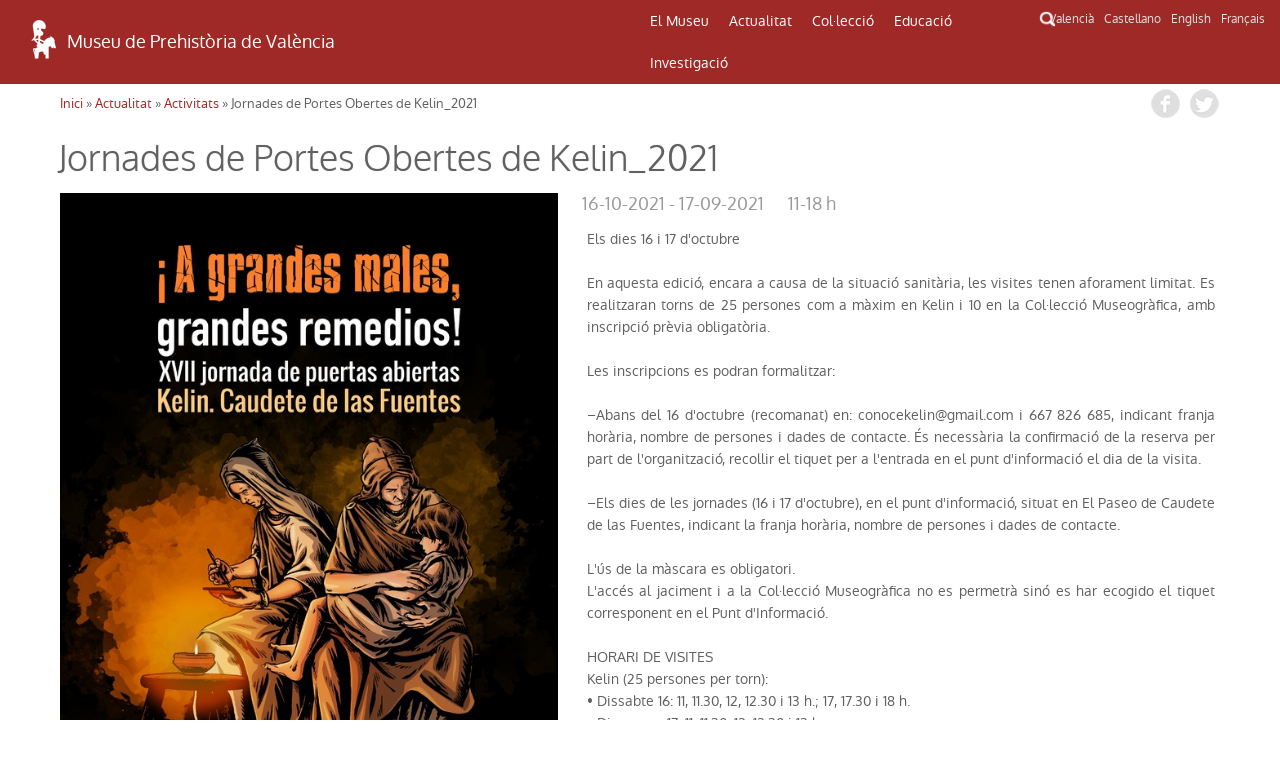

--- FILE ---
content_type: text/html; charset=UTF-8
request_url: http://mupreva.org/web_mupreva/actividades/866/?q=va
body_size: 6168
content:
<!DOCTYPE html>
<html>
<head>
<meta charset="utf-8" />
<meta name="Author" content="Render" />
<meta name="viewport" content="width=device-width, initial-scale=1" />
<meta name="Description" content="MUPREVA Museu de Prehistòria de València" />
<meta name="keywords" content="">
<title>Jornades de Portes Obertes de Kelin_2021</title>
<link rel="shortcut icon" href="/favicon.ico" type="image/x-icon">
<link rel="icon" href="/web_mupreva_dedalo/favicon.ico" type="image/x-icon">
<style type="text/css" media="all">
@import url("/web_mupreva_dedalo/common/css/glyphicons-halflings.css");
@import url("/web_mupreva_dedalo/lib/jquery/simple_modal/css/basic.css");
@import url("/web_mupreva_dedalo/lib/video-js/video-js.css");
@import url("/web_mupreva_dedalo/common/css/common.css");
@import url("/web_mupreva/modules/system/system.base.css");
@import url("/web_mupreva/modules/system/system.menus.css");
@import url("/web_mupreva/modules/system/system.messages.css");
@import url("/web_mupreva/modules/system/system.theme.css");
@import url("/web_mupreva/sites/all/modules/responsive_menus/styles/responsive_menus_simple/css/responsive_menus_simple.css");
@import url("/web_mupreva/sites/all/themes/mupreva/css/bootstrap.min.css");
@import url("/web_mupreva/sites/all/modules/back_to_top/css/back_to_top.css");
@import url("/web_mupreva/sites/all/themes/mupreva/style.css");
@import url("/web_mupreva/sites/all/modules/colorbox/styles/default/colorbox_style.css");
@import url("/web_mupreva_dedalo/actividades/css/actividades.css");
</style>

<!-- GOOGLE ANALYTICS JS -->
<script>
	(function(i,s,o,g,r,a,m){i['GoogleAnalyticsObject']=r;i[r]=i[r]||function(){
	(i[r].q=i[r].q||[]).push(arguments)},i[r].l=1*new Date();a=s.createElement(o),
	m=s.getElementsByTagName(o)[0];a.async=1;a.src=g;m.parentNode.insertBefore(a,m)
	})(window,document,'script','http://www.google-analytics.com/analytics.js','ga');
	ga('create', 'UA-9493718-1', 'auto');
	ga('send', 'pageview');
</script>

</head>
<body>
	
<div id="main_wrapper">	
	
	<style type="text/css" media="all">
	@import url("/web_mupreva_dedalo/menu_header/css/menu_header.css");</style>
<script>
	<script type="text/javascript" src="/web_mupreva_dedalo/menu_header/js/menu_header.js"></script> 
</script>
	

<!-- SEARCHER BUTTON CLICK START -->	
<script>
function ocultar() {
    var element = document.getElementById("searcher");
    element.classList.toggle("ocult");
}
function button_menu() {
    var element = document.getElementById("menu");
    element.classList.toggle("menu-hidden");
}
</script>
<!-- SEARCHER BUTTON CLICK END -->

<header><!-- HEADER START -->	

	<div class="row"> <!-- ROW START -->


		<div class="col-xs-12 col-md-6 logo"><!-- LOGO COLUMN START -->

			<div class="header-logo">
			<a href="/home/?q=va"><img src="/web_mupreva_dedalo/menu_header/img/logo.png"/></a><a href="/home/?q=va"><span class="web-title">Museu de Prehistòria de València</span></a>
			</div>

		</div><!-- LOGO COLUMN END -->

		<div class="col-xs-12 col-md-4 menu"><!-- MENU COLUMN START -->

			<!-- MOBILE MENU BUTTON START -->
			<button class="button_menu" onclick="button_menu()">☰ MENU</button>
			<!-- MOBILE MENU BUTTON END -->
			
			<!-- MENU START -->
			<div class='menu_wrapper'><ul class='main_menu menu-hidden' id='menu'><li class="item_museo_historia"><a href="/museo_historia/?q=va" title="">El Museu</a><ul class="dropdown_menu"><li class="dropdown_item"><a class="museo_historia" href="/museo_historia/?q=va"title="">Història del museu</a><ul class="dropdown_menu"></ul></li><li class="dropdown_item"><a class="visitar_museo" href="/visitar_museo/?q=va"title="">Visitar el museu</a><ul class="dropdown_menu"></ul></li><li class="dropdown_item"><a class="ruta_ibers" href="/ruta_ibers/?q=va"title="">Visitar els jaciments</a><ul class="dropdown_menu"></ul></li><li class="dropdown_item"><a class="directorio" href="/directorio/?q=va"title="">Directori</a></li></ul></li><li class="item_actualidad"><a href="/actualidad/?q=va" title="">Actualitat</a><ul class="dropdown_menu"><li class="dropdown_item"><a class="exposiciones" href="/exposiciones/?q=va"title="">Exposicions</a></li><li class="dropdown_item"><a class="actividades" href="/actividades/?q=va"title="">Activitats</a></li></ul></li><li class="item_catalogo"><a href="/catalogo/?q=va" title="">Col·lecció</a><ul class="dropdown_menu"><li class="dropdown_item"><a class="catalogo" href="/catalogo/?q=va"title="">Catàleg</a></li><li class="dropdown_item"><a class="salas" href="/salas/?q=va"title="">Sales del Museu</a><ul class="dropdown_menu"><li class="dropdown_item"><a class="sala" href="/sala/?q=va&id=14"title="">Prehistòria</a></li><li class="dropdown_item"><a class="sala" href="/sala/?q=va&id=15"title="">Cultura ibèrica</a></li><li class="dropdown_item"><a class="sala" href="/sala/?q=va&id=16"title="">Món romà i visigots</a></li><li class="dropdown_item"><a class="sala" href="/sala/?q=va&id=17"title="">Història dels diners</a></li></ul></li></ul></li><li class="item_educacion"><a href="/educacion/?q=va" title="">Educació</a><ul class="dropdown_menu"><li class="dropdown_item"><a class="publicos" href="/publicos/?q=va"title="">Perfils de públic</a></li><li class="dropdown_item"><a class="explora" href="/explora/?q=va"title="">Explora fora del Museu</a></li></ul></li><li class="item_publicaciones"><a href="/publicaciones/?q=va" title="">Investigació</a><ul class="dropdown_menu"><li class="dropdown_item"><a class="publicaciones" href="/publicaciones/?q=va"title="">Publicacions</a><ul class="dropdown_menu"><li class="dropdown_item"><a class="publicaciones/trabajos_varios" href="/publicaciones/trabajos_varios/?q=va"title="">Sèrie Trabajos Varios</a></li><li class="dropdown_item"><a class="publicaciones/apl" href="/publicaciones/apl/?q=va"title="">Revista APL</a></li><li class="dropdown_item"><a class="publicaciones/labor" href="/publicaciones/labor/?q=va"title="">Labor del SIP</a></li><li class="dropdown_item"><a class="publicaciones/catalogos" href="/publicaciones/catalogos/?q=va"title="">Catàlegs</a></li><li class="dropdown_item"><a class="publicaciones/publicaciones_diversas" href="/publicaciones/publicaciones_diversas/?q=va"title="">Altres publicacions</a></li><li class="dropdown_item"><a class="publicaciones/divulgacion_educacion" href="/publicaciones/divulgacion_educacion/?q=va"title="">Educació</a></li></ul></li><li class="dropdown_item"><a class="biblioteca" href="/biblioteca/?q=va"title="">Biblioteca</a><ul class="dropdown_menu"></ul></li><li class="dropdown_item"><a class="excavaciones" href="/excavaciones/?q=va"title="">Excavacions</a></li><li class="dropdown_item"><a class="yacimientos" href="/yacimientos/?q=va"title="">Jaciments</a></li><li class="dropdown_item"><a class="restauracion" href="/restauracion/?q=va"title="">Restauració</a></li></ul></li></ul><div class="search_icon"><button onclick="ocultar()" id="searcher_button"><img src="/web_mupreva_dedalo/menu_header/img/search_icon.png" id="search_icon"/></button></div></div><div class="searcher ocult" id="searcher"><form class="webform-client-form" enctype="multipart/form-data" action="<?php echo $url ?>" method="get" id="webform-buscador_global" accept-charset="UTF-8" ><input type="hidden" name="q" id="q" value="<?php echo $current_lang ?>" /><input required="required" class="form-text required" placeholder="☰ Buscar" type="text" id="search" name="search" value="" /></form></div>			<!-- MENU END -->

		</div><!-- MENU COLUMN END -->

		<div class="col-xs-12 col-md-2 languages"><!-- LANGUAGES LIST START -->

			<ul class="languages_list">
				<li><a href="?q=va">Valencià</a></li>
				<li><a href="?q=es">Castellano</a></li>
				<li><a href="?q=en">English</a></li>
				<li><a href="?q=fr">Français</a></li>
			</ul>

		</div><!-- LANGUAGES LIST END -->	

	</div><!-- ROW END -->

</header><!-- HEADER END -->

<script type="text/javascript">
var site_globals={"mode":"record"}
</script>

	

	<div id="wrap_actividades" class="container">

	
		<div class="row"> 
			
			
		<div id="breadcrumbs">
		 <h2 class="element-invisible">Usted está aquí</h2>
		 <nav class="breadcrumb">
		 <a href="/web_mupreva/?q=va">Inici</a> » <a href="/web_mupreva/actividades/?q=va">Actualitat</a> » <a href="/web_mupreva/actividades/?q=va">Activitats</a> » Jornades de Portes Obertes de Kelin_2021
		 </nav>
		 <div class="social_buttons">
		 	 <a class="share_button fb-share-button" href="http://www.facebook.com/share.php?u=http://mupreva.org/web_mupreva/actividades/866/?q=va&title=Museu+de+Prehist%C3%B2ria+de+Val%C3%A8ncia%3A+Jornades+de+Portes+Obertes+de+Kelin_2021" target="_blank"></a>
			 <a class="share_button tw-share-button" href="http://twitter.com/intent/tweet?status=Museu+de+Prehist%C3%B2ria+de+Val%C3%A8ncia%3A+Jornades+de+Portes+Obertes+de+Kelin_2021+http://mupreva.org/web_mupreva/actividades/866/?q=va" target="_blank"></a>
		 </div>
		</div>			
			<div id="actividades_info"></div>
			
			<h1 class="page-title">Jornades de Portes Obertes de Kelin_2021</h1><div class="imagen_identificativa ii_amount1" style="background-image: url('/dedalo/media/image/ephemera/1.5MB/mupreva660_mupreva159_2517.jpg');" title=" ( ) "></div><div class="row_group_info">	<div class="row_group_info_content">	<ul><li class="clearfix"><div class="fecha_wrapper"><span>16-10-2021 - 17-09-2021</span> <span class="hora">11-18 h</span></div></li>	</ul>	</div></div><div class="content descripcion margin_bottom"><div class="traductor-checkbox form-group">
<div class="row">Els dies 16 i 17 d'octubre  <br /><br />En aquesta edició, encara a causa de la situació sanitària, les visites tenen aforament limitat. Es realitzaran torns de 25 persones com a màxim en Kelin i 10 en la Col·lecció Museogràfica, amb inscripció prèvia obligatòria.<br /><br />Les inscripcions es podran formalitzar:<br /><br />–Abans del 16 d'octubre (recomanat) en: conocekelin@gmail.com i 667 826 685, indicant franja horària, nombre de persones i dades de contacte. És necessària la confirmació de la reserva per part de l'organització, recollir el tiquet per a l'entrada en el punt d'informació el dia de la visita.<br /><br />–Els dies de les jornades (16 i 17 d'octubre), en el punt d'informació, situat en El Paseo de Caudete de las Fuentes, indicant la franja horària, nombre de persones i dades de contacte.<br /><br />L'ús de la màscara es obligatori.<br />L'accés al jaciment i a la Col·lecció Museogràfica no es permetrà sinó es har ecogido el tiquet corresponent en el Punt d'Informació.<br /><br />HORARI DE VISITES<br />Kelin (25 persones per torn):<br />• Dissabte 16: 11, 11.30, 12, 12.30 i 13 h.; 17, 17.30 i 18 h.<br />• Diumenge 17: 11, 11.30, 12, 12.30 i 13 h.<br />Nota: La visita teatralitzada al jaciment dura aproximadament 1 hora.<br /><br />Col·lecció Museogràfica (c/ García Berlanga 1) (10 persones per torn):<br />• Dissabte 16: 11, 11.45,12.30 i 13.15 h.; 16.30, 17.15 i 18 h.<br />• Diumenge 17: 11, 11.45,12.30 i 13.15 h.<br />Nota: La visita a la Col·lecció Museogràfica dura uns 30 minuts.<br /><br />ALTRES ACTIVITATS<br />En El Paseo hi haurà demostracions, tallers i venda de productes locals. Algunes activitats poden tindre aforament limitat.<br />• Dissabte d'11 a 14 h i de 16.30 a 18.30 h<br />• Diumenge  d'11 a 14 h<br /><br />Totes les visites i activitats són gratuïtes.<br /><br />El programa pot patir modificacions o cancel·lacions a causa de la situació sanitària i/o condicions meteorològiques. Els canvis es publicitaran en @Kelin_recinte_arqueologico.<br />Més informació en:<br />Instagram (kelin_recinte_arqueològic) / Facebook (www.facebook.com/kelinrecintoarqueologico) i en www.museuprehistoriavalencia.es<br /><br /></div>
<div class="row">
<div class="col-sm-5"><label class="checkbox-inline" id="formes_valencianes_label"></label></div>
</div>
</div></div><div class="row_group_info publicos_color">	<label class="row_group_info_title">públic:</label>	<div class="row_group_info_content info_content_inline">Tots els públics	</div></div><div class="content catalogo"></div><div class="clearfix"></div><div class="block_childrens"><ul class="records_list clearfix"></ul></div>			
		</div>
	</div><!-- /row -->

		

	</div><!-- /wrap_actividades -->
	
	<div id="footer_wrapper"><style type="text/css" media="all">
        @import url("/web_mupreva_dedalo/footer_web/css/footer_web.css");</style>
<script>
        <script type="text/javascript" src="/web_mupreva_dedalo/footer_web/js/footer_web.js"></script></script>
	

<footer><!-- FOOTER START -->	

	<div class="row upper_footer"><!-- ROW START -->

	<div class="col-xs-12 col-md-4"><!-- COLUMN START -->
		<a class="footer_link" href="/visitar_museo/?q=va#page_como_llegar" target="_blank">COM ARRIBAR</a>		<br />
		<br />
		<a href="http://www.rutadelsibersvalencia.org/es" target="_blank">
			<img class="opac-image" src="/web_mupreva_dedalo/footer_web/img/ruta_ibers.png"/>
		</a>
	</div><!-- COLUMN END -->
	<div class="col-xs-12 col-md-4"><!-- COLUMN START -->
		<a class="footer_link" href="/visitar_museo#page_contacto" target="_blank">CONTACTE</a>		<br />
		<br />
		<a href="mailto:sip@dival.es">
			<img class="opac-image" src="/web_mupreva_dedalo/footer_web/img/social_mail.png"/>
		</a>
		<a href="https://www.facebook.com/mupreva/?ref=ts" target="_blank">
			<img class="opac-image" src="/web_mupreva_dedalo/footer_web/img/social_facebook.png"/>
		</a>
		<a href="https://twitter.com/muprevalencia" target="_blank">
			<img class="opac-image" src="/web_mupreva_dedalo/footer_web/img/social_twitter.png"/>
		</a>
		<a href="https://www.youtube.com/user/museuprehistoria" target="_blank">
			<img class="opac-image" src="/web_mupreva_dedalo/footer_web/img/social_youtube.png"/>
		</a>
		<a href="https://www.instagram.com/mupreva/" target="_blank">
			<img class="opac-image" src="/web_mupreva_dedalo/footer_web/img/social_instagram.png"/>
		</a>
	</div><!-- COLUMN END -->
	<div class="col-xs-12 col-md-4"><!-- COLUMN START -->
		<a class="footer_link modalbox_iframe_dialog cboxElement" href="/subscriptions" target="_blank">INFORMACIÓ DEL MUSEU</a>		<br />
		<br />
		<div class="info">
			<a class="modalbox_iframe_dialog cboxElement" href="/subscriptions" target="_blank">
				<img src="/web_mupreva_dedalo/footer_web/img/logo.png"/>
				<span style="color: #aaaaaa;">E-mail on desitja rebre informació del Museu</span>			</a>
		</div>
	</div><!-- COLUMN END -->

	</div><!-- ROW END -->

	<div class="row lower_footer"><!-- ROW START -->

	<div class="col-xs-12 col-md-4"><!-- COLUMN START -->
		<a style="color: #929292;" href="https://www.dival.es/es/content/politica-de-privacidad" target="_blank">Política de Privacitat</a>	</div><!-- COLUMN END -->
	<div class="col-xs-12 col-md-4"><!-- COLUMN START -->
		<img class="opac-image" src="/web_mupreva_dedalo/footer_web/img/logo_mupreva.png"/>&nbsp;&nbsp;
		<img class="opac-image" src="/web_mupreva_dedalo/footer_web/img/logo_diputacion.png"/>
	</div><!-- COLUMN END -->
	<div class="col-xs-12 col-md-4"><!-- COLUMN START -->
		<a href="https://dedalo.dev/?lang=va" target="_blank">
			<img src="/web_mupreva_dedalo/footer_web/img/dedalo_logo_16.png"/>&nbsp;&nbsp;
			<span style="color: #929292;">Powered by Dédalo CHM Platform</span>
		</a>&nbsp;&nbsp;&nbsp;&nbsp;
		<a href="https://creativecommons.org/licenses/by-nc-sa/4.0/" target="_blank">
			<img class="opac-image" src="/web_mupreva_dedalo/footer_web/img/creative_commons_88x31.png"/>
		</a>
	</div><!-- COLUMN END -->

	</div><!-- ROW END -->

</footer><!-- FOOTER END -->

<script type="text/javascript">
var site_globals={"mode":"record"}
</script>

</div>

</div><!-- / main_wrapper -->


<script type="text/javascript">
var site_globals={"mode":"record"}
</script>
<!--[if lt IE 9]>
<script src="//code.jquery.com/jquery-1.11.2.min.js" type="text/javascript"></script>
<![endif]-->
<!--[if gte IE 9]><!-->
<script src="/web_mupreva_dedalo/lib/jquery/jquery-1.11.2.min.js"></script>
<!--<![endif]-->
<script type="text/javascript" src="/web_mupreva/misc/jquery.once.js"></script>
<script type="text/javascript" src="/web_mupreva/misc/drupal.js"></script>
<script type="text/javascript" src="/web_mupreva/sites/all/modules/jquery_update/replace/ui/ui/minified/jquery.ui.effect.min.js"></script>
<script type="text/javascript" src="/web_mupreva/sites/all/libraries/colorbox/jquery.colorbox-min.js"></script>
<script type="text/javascript" src="/web_mupreva_dedalo/lib/video-js/video.js"></script>
<script type="text/javascript" src="/web_mupreva_dedalo/common/js/common.js"></script>
<script type="text/javascript" src="/web_mupreva/sites/all/themes/mupreva/js/bootstrap.min.js"></script>
<script type="text/javascript" src="/web_mupreva_dedalo/lib/jquery/simple_modal/js/jquery.simplemodal.js"></script>
<script type="text/javascript" src="/web_mupreva/sites/all/modules/responsive_menus/styles/responsive_menus_simple/js/responsive_menus_simple.js"></script>
<script type="text/javascript" src="/web_mupreva/sites/all/modules/back_to_top/js/back_to_top.js"></script>
<script type="text/javascript" src="/web_mupreva/sites/all/themes/mupreva/js/custom.js"></script>
<script type="text/javascript" src="/web_mupreva_dedalo/actividades/js/actividades.js"></script>
<div id="backtotop" class="jquery-once-2-processed" style="">Back to top</div>
<script type="text/javascript">
var __WEB_ROOT_DRUPAL = '/web_mupreva';
<!--//--><![CDATA[//><!--
jQuery.extend(Drupal.settings, {
"basePath":"\/web_mupreva\/",
"pathPrefix":"es\/",
"ajaxPageState":{"theme":"mupreva","theme_token":"IVCW2sCg_x8tkQktQXeknIe_RAlaEpHwfhs_2uIatsI",
"js":{"sites\/all\/modules\/jquery_update\/replace\/jquery\/1.10\/jquery.min.js":1,
"misc\/jquery.once.js":1,
"misc\/drupal.js":1,
"sites\/all\/modules\/jquery_update\/replace\/ui\/ui\/minified\/jquery.ui.effect.min.js":1,
"sites\/all\/modules\/back_to_top\/js\/back_to_top.js":1,
"public:\/\/languages\/es_YIAK1qHVdWZhfKqowcEeDfpEdgkrrxckWH2JrfNGZaI.js":1,
"sites\/all\/libraries\/colorbox\/jquery.colorbox-min.js":1,
"sites\/all\/modules\/colorbox\/js\/colorbox.js":1,
"sites\/all\/modules\/colorbox\/styles\/default\/colorbox_style.js":1,
"sites\/all\/modules\/webform\/js\/webform.js":1,
"sites\/all\/modules\/responsive_menus\/styles\/responsive_menus_simple\/js\/responsive_menus_simple.js":1,
"sites\/all\/themes\/mupreva\/js\/bootstrap.min.js":1,
"sites\/all\/themes\/mupreva\/js\/superfish.js":1,
"sites\/all\/themes\/mupreva\/js\/custom.js":1},
"css":{"modules\/system\/system.base.css":1,
"modules\/system\/system.menus.css":1,
"modules\/system\/system.messages.css":1,
"modules\/system\/system.theme.css":1,
"sites\/all\/modules\/calendar\/css\/calendar_multiday.css":1,
"modules\/comment\/comment.css":1,
"sites\/all\/modules\/date\/date_api\/date.css":1,
"sites\/all\/modules\/date\/date_popup\/themes\/datepicker.1.7.css":1,
"sites\/all\/modules\/date-time-field\/css\/smoothness\/jquery-ui-1.8.14.custom.css":1,
"modules\/field\/theme\/field.css":1,
"modules\/node\/node.css":1,
"modules\/search\/search.css":1,
"modules\/user\/user.css":1,
"sites\/all\/modules\/views\/css\/views.css":1,
"sites\/all\/modules\/back_to_top\/css\/back_to_top.css":1,
"sites\/all\/modules\/colorbox\/styles\/default\/colorbox_style.css":1,
"sites\/all\/modules\/ctools\/css\/ctools.css":1,
"sites\/all\/modules\/panels\/css\/panels.css":1,
"sites\/all\/modules\/webform\/css\/webform.css":1,
"modules\/locale\/locale.css":1,
"sites\/all\/modules\/responsive_menus\/styles\/responsive_menus_simple\/css\/responsive_menus_simple.css":1,
"sites\/all\/themes\/mupreva\/css\/bootstrap.min.css":1,
"sites\/all\/themes\/mupreva\/css\/flexslider.css":1,
"sites\/all\/themes\/mupreva\/style.css":1}},
"colorbox":{"opacity":"0.85",
"current":"{current} de {total}",
"previous":"\u00ab Anterior",
"next":"Siguiente \u00bb",
"close":"Cerrar",
"maxWidth":"98%",
"maxHeight":"98%",
"fixed":true,
"mobiledetect":true,
"mobiledevicewidth":"480px"},
"back_to_top":{"back_to_top_button_trigger":100,
"back_to_top_prevent_on_mobile":true,
"back_to_top_prevent_in_admin":true,
"back_to_top_button_type":"image",
"back_to_top_button_text":"Back to top",
"#attached":{"library":[["system",
"ui"]]}},
"responsive_menus":[{"toggler_text":"\u2630 Menu",
"selectors":["#main-menu"],
"media_size":"768",
"remove_attributes":true,
"responsive_menus_style":"responsive_menus_simple"
}]});
jQuery(document).ready(function(){
  jQuery(".modalbox_iframe_dialog").colorbox({iframe:true, innerWidth:640, innerHeight:500});
});
//--><!]]>
</script>
<!--[if lt IE 9]><script src="/web_mupreva/sites/all/themes/mupreva/js/html5.js"></script><![endif]-->
</body>
</html>


--- FILE ---
content_type: application/javascript
request_url: http://mupreva.org/web_mupreva_dedalo/actividades/js/actividades.js
body_size: 223
content:
/* JS */


/**
* actividades CLASS
*/ 
var actividades = new function() {

	


}//end class

--- FILE ---
content_type: text/plain
request_url: https://www.google-analytics.com/j/collect?v=1&_v=j102&a=1812416717&t=pageview&_s=1&dl=http%3A%2F%2Fmupreva.org%2Fweb_mupreva%2Factividades%2F866%2F%3Fq%3Dva&ul=en-us%40posix&dt=Jornades%20de%20Portes%20Obertes%20de%20Kelin_2021&sr=1280x720&vp=1280x720&_u=IEBAAEABAAAAACAAI~&jid=2139765715&gjid=342640656&cid=2128602074.1769776087&tid=UA-9493718-1&_gid=1977234236.1769776087&_r=1&_slc=1&z=634078913
body_size: -283
content:
2,cG-0CJDWY6JW2